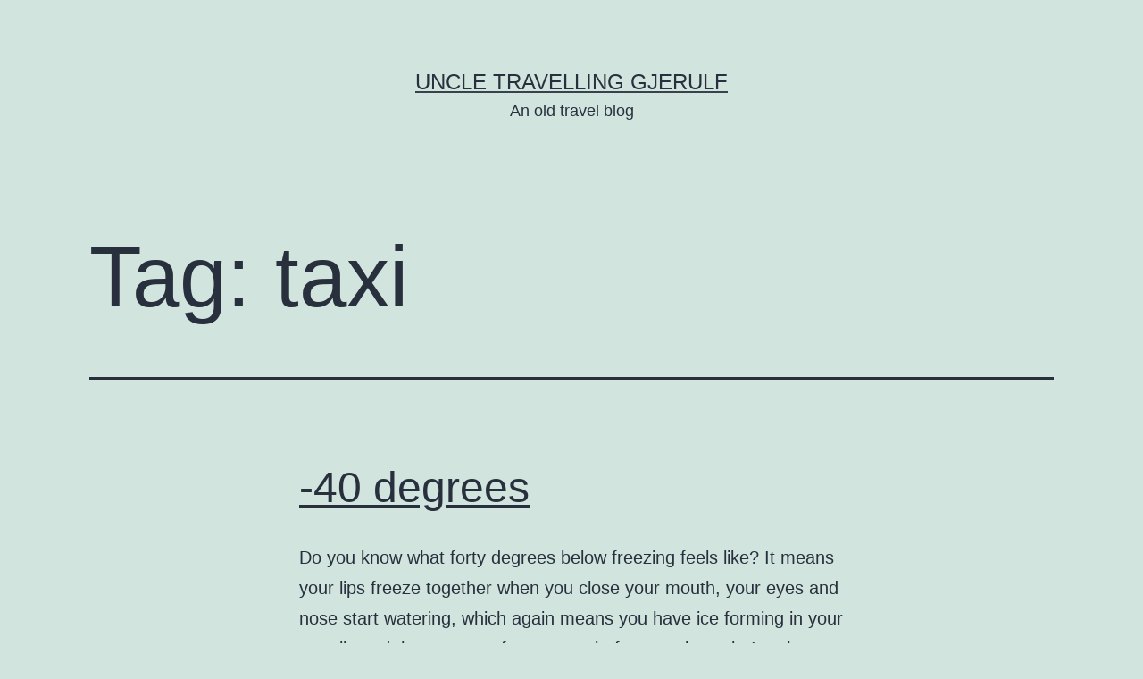

--- FILE ---
content_type: text/html; charset=UTF-8
request_url: https://gjerulf.com/tag/taxi/
body_size: 12967
content:
<!doctype html>
<html lang="en-US" >
<head>
	<meta charset="UTF-8" />
	<meta name="viewport" content="width=device-width, initial-scale=1" />
	<title>taxi &#8211; Uncle Travelling Gjerulf</title>
<meta name='robots' content='max-image-preview:large' />
<link rel="alternate" type="application/rss+xml" title="Uncle Travelling Gjerulf &raquo; Feed" href="https://gjerulf.com/feed/" />
<link rel="alternate" type="application/rss+xml" title="Uncle Travelling Gjerulf &raquo; Comments Feed" href="https://gjerulf.com/comments/feed/" />
<link rel="alternate" type="application/rss+xml" title="Uncle Travelling Gjerulf &raquo; taxi Tag Feed" href="https://gjerulf.com/tag/taxi/feed/" />
<script>
window._wpemojiSettings = {"baseUrl":"https:\/\/s.w.org\/images\/core\/emoji\/15.0.3\/72x72\/","ext":".png","svgUrl":"https:\/\/s.w.org\/images\/core\/emoji\/15.0.3\/svg\/","svgExt":".svg","source":{"concatemoji":"https:\/\/gjerulf.com\/wp-includes\/js\/wp-emoji-release.min.js?ver=6.6.4"}};
/*! This file is auto-generated */
!function(i,n){var o,s,e;function c(e){try{var t={supportTests:e,timestamp:(new Date).valueOf()};sessionStorage.setItem(o,JSON.stringify(t))}catch(e){}}function p(e,t,n){e.clearRect(0,0,e.canvas.width,e.canvas.height),e.fillText(t,0,0);var t=new Uint32Array(e.getImageData(0,0,e.canvas.width,e.canvas.height).data),r=(e.clearRect(0,0,e.canvas.width,e.canvas.height),e.fillText(n,0,0),new Uint32Array(e.getImageData(0,0,e.canvas.width,e.canvas.height).data));return t.every(function(e,t){return e===r[t]})}function u(e,t,n){switch(t){case"flag":return n(e,"\ud83c\udff3\ufe0f\u200d\u26a7\ufe0f","\ud83c\udff3\ufe0f\u200b\u26a7\ufe0f")?!1:!n(e,"\ud83c\uddfa\ud83c\uddf3","\ud83c\uddfa\u200b\ud83c\uddf3")&&!n(e,"\ud83c\udff4\udb40\udc67\udb40\udc62\udb40\udc65\udb40\udc6e\udb40\udc67\udb40\udc7f","\ud83c\udff4\u200b\udb40\udc67\u200b\udb40\udc62\u200b\udb40\udc65\u200b\udb40\udc6e\u200b\udb40\udc67\u200b\udb40\udc7f");case"emoji":return!n(e,"\ud83d\udc26\u200d\u2b1b","\ud83d\udc26\u200b\u2b1b")}return!1}function f(e,t,n){var r="undefined"!=typeof WorkerGlobalScope&&self instanceof WorkerGlobalScope?new OffscreenCanvas(300,150):i.createElement("canvas"),a=r.getContext("2d",{willReadFrequently:!0}),o=(a.textBaseline="top",a.font="600 32px Arial",{});return e.forEach(function(e){o[e]=t(a,e,n)}),o}function t(e){var t=i.createElement("script");t.src=e,t.defer=!0,i.head.appendChild(t)}"undefined"!=typeof Promise&&(o="wpEmojiSettingsSupports",s=["flag","emoji"],n.supports={everything:!0,everythingExceptFlag:!0},e=new Promise(function(e){i.addEventListener("DOMContentLoaded",e,{once:!0})}),new Promise(function(t){var n=function(){try{var e=JSON.parse(sessionStorage.getItem(o));if("object"==typeof e&&"number"==typeof e.timestamp&&(new Date).valueOf()<e.timestamp+604800&&"object"==typeof e.supportTests)return e.supportTests}catch(e){}return null}();if(!n){if("undefined"!=typeof Worker&&"undefined"!=typeof OffscreenCanvas&&"undefined"!=typeof URL&&URL.createObjectURL&&"undefined"!=typeof Blob)try{var e="postMessage("+f.toString()+"("+[JSON.stringify(s),u.toString(),p.toString()].join(",")+"));",r=new Blob([e],{type:"text/javascript"}),a=new Worker(URL.createObjectURL(r),{name:"wpTestEmojiSupports"});return void(a.onmessage=function(e){c(n=e.data),a.terminate(),t(n)})}catch(e){}c(n=f(s,u,p))}t(n)}).then(function(e){for(var t in e)n.supports[t]=e[t],n.supports.everything=n.supports.everything&&n.supports[t],"flag"!==t&&(n.supports.everythingExceptFlag=n.supports.everythingExceptFlag&&n.supports[t]);n.supports.everythingExceptFlag=n.supports.everythingExceptFlag&&!n.supports.flag,n.DOMReady=!1,n.readyCallback=function(){n.DOMReady=!0}}).then(function(){return e}).then(function(){var e;n.supports.everything||(n.readyCallback(),(e=n.source||{}).concatemoji?t(e.concatemoji):e.wpemoji&&e.twemoji&&(t(e.twemoji),t(e.wpemoji)))}))}((window,document),window._wpemojiSettings);
</script>
<style id='wp-emoji-styles-inline-css'>

	img.wp-smiley, img.emoji {
		display: inline !important;
		border: none !important;
		box-shadow: none !important;
		height: 1em !important;
		width: 1em !important;
		margin: 0 0.07em !important;
		vertical-align: -0.1em !important;
		background: none !important;
		padding: 0 !important;
	}
</style>
<link rel='stylesheet' id='wp-block-library-css' href='https://gjerulf.com/wp-includes/css/dist/block-library/style.min.css?ver=6.6.4' media='all' />
<style id='wp-block-library-theme-inline-css'>
.wp-block-audio :where(figcaption){color:#555;font-size:13px;text-align:center}.is-dark-theme .wp-block-audio :where(figcaption){color:#ffffffa6}.wp-block-audio{margin:0 0 1em}.wp-block-code{border:1px solid #ccc;border-radius:4px;font-family:Menlo,Consolas,monaco,monospace;padding:.8em 1em}.wp-block-embed :where(figcaption){color:#555;font-size:13px;text-align:center}.is-dark-theme .wp-block-embed :where(figcaption){color:#ffffffa6}.wp-block-embed{margin:0 0 1em}.blocks-gallery-caption{color:#555;font-size:13px;text-align:center}.is-dark-theme .blocks-gallery-caption{color:#ffffffa6}:root :where(.wp-block-image figcaption){color:#555;font-size:13px;text-align:center}.is-dark-theme :root :where(.wp-block-image figcaption){color:#ffffffa6}.wp-block-image{margin:0 0 1em}.wp-block-pullquote{border-bottom:4px solid;border-top:4px solid;color:currentColor;margin-bottom:1.75em}.wp-block-pullquote cite,.wp-block-pullquote footer,.wp-block-pullquote__citation{color:currentColor;font-size:.8125em;font-style:normal;text-transform:uppercase}.wp-block-quote{border-left:.25em solid;margin:0 0 1.75em;padding-left:1em}.wp-block-quote cite,.wp-block-quote footer{color:currentColor;font-size:.8125em;font-style:normal;position:relative}.wp-block-quote.has-text-align-right{border-left:none;border-right:.25em solid;padding-left:0;padding-right:1em}.wp-block-quote.has-text-align-center{border:none;padding-left:0}.wp-block-quote.is-large,.wp-block-quote.is-style-large,.wp-block-quote.is-style-plain{border:none}.wp-block-search .wp-block-search__label{font-weight:700}.wp-block-search__button{border:1px solid #ccc;padding:.375em .625em}:where(.wp-block-group.has-background){padding:1.25em 2.375em}.wp-block-separator.has-css-opacity{opacity:.4}.wp-block-separator{border:none;border-bottom:2px solid;margin-left:auto;margin-right:auto}.wp-block-separator.has-alpha-channel-opacity{opacity:1}.wp-block-separator:not(.is-style-wide):not(.is-style-dots){width:100px}.wp-block-separator.has-background:not(.is-style-dots){border-bottom:none;height:1px}.wp-block-separator.has-background:not(.is-style-wide):not(.is-style-dots){height:2px}.wp-block-table{margin:0 0 1em}.wp-block-table td,.wp-block-table th{word-break:normal}.wp-block-table :where(figcaption){color:#555;font-size:13px;text-align:center}.is-dark-theme .wp-block-table :where(figcaption){color:#ffffffa6}.wp-block-video :where(figcaption){color:#555;font-size:13px;text-align:center}.is-dark-theme .wp-block-video :where(figcaption){color:#ffffffa6}.wp-block-video{margin:0 0 1em}:root :where(.wp-block-template-part.has-background){margin-bottom:0;margin-top:0;padding:1.25em 2.375em}
</style>
<style id='classic-theme-styles-inline-css'>
/*! This file is auto-generated */
.wp-block-button__link{color:#fff;background-color:#32373c;border-radius:9999px;box-shadow:none;text-decoration:none;padding:calc(.667em + 2px) calc(1.333em + 2px);font-size:1.125em}.wp-block-file__button{background:#32373c;color:#fff;text-decoration:none}
</style>
<style id='global-styles-inline-css'>
:root{--wp--preset--aspect-ratio--square: 1;--wp--preset--aspect-ratio--4-3: 4/3;--wp--preset--aspect-ratio--3-4: 3/4;--wp--preset--aspect-ratio--3-2: 3/2;--wp--preset--aspect-ratio--2-3: 2/3;--wp--preset--aspect-ratio--16-9: 16/9;--wp--preset--aspect-ratio--9-16: 9/16;--wp--preset--color--black: #000000;--wp--preset--color--cyan-bluish-gray: #abb8c3;--wp--preset--color--white: #FFFFFF;--wp--preset--color--pale-pink: #f78da7;--wp--preset--color--vivid-red: #cf2e2e;--wp--preset--color--luminous-vivid-orange: #ff6900;--wp--preset--color--luminous-vivid-amber: #fcb900;--wp--preset--color--light-green-cyan: #7bdcb5;--wp--preset--color--vivid-green-cyan: #00d084;--wp--preset--color--pale-cyan-blue: #8ed1fc;--wp--preset--color--vivid-cyan-blue: #0693e3;--wp--preset--color--vivid-purple: #9b51e0;--wp--preset--color--dark-gray: #28303D;--wp--preset--color--gray: #39414D;--wp--preset--color--green: #D1E4DD;--wp--preset--color--blue: #D1DFE4;--wp--preset--color--purple: #D1D1E4;--wp--preset--color--red: #E4D1D1;--wp--preset--color--orange: #E4DAD1;--wp--preset--color--yellow: #EEEADD;--wp--preset--gradient--vivid-cyan-blue-to-vivid-purple: linear-gradient(135deg,rgba(6,147,227,1) 0%,rgb(155,81,224) 100%);--wp--preset--gradient--light-green-cyan-to-vivid-green-cyan: linear-gradient(135deg,rgb(122,220,180) 0%,rgb(0,208,130) 100%);--wp--preset--gradient--luminous-vivid-amber-to-luminous-vivid-orange: linear-gradient(135deg,rgba(252,185,0,1) 0%,rgba(255,105,0,1) 100%);--wp--preset--gradient--luminous-vivid-orange-to-vivid-red: linear-gradient(135deg,rgba(255,105,0,1) 0%,rgb(207,46,46) 100%);--wp--preset--gradient--very-light-gray-to-cyan-bluish-gray: linear-gradient(135deg,rgb(238,238,238) 0%,rgb(169,184,195) 100%);--wp--preset--gradient--cool-to-warm-spectrum: linear-gradient(135deg,rgb(74,234,220) 0%,rgb(151,120,209) 20%,rgb(207,42,186) 40%,rgb(238,44,130) 60%,rgb(251,105,98) 80%,rgb(254,248,76) 100%);--wp--preset--gradient--blush-light-purple: linear-gradient(135deg,rgb(255,206,236) 0%,rgb(152,150,240) 100%);--wp--preset--gradient--blush-bordeaux: linear-gradient(135deg,rgb(254,205,165) 0%,rgb(254,45,45) 50%,rgb(107,0,62) 100%);--wp--preset--gradient--luminous-dusk: linear-gradient(135deg,rgb(255,203,112) 0%,rgb(199,81,192) 50%,rgb(65,88,208) 100%);--wp--preset--gradient--pale-ocean: linear-gradient(135deg,rgb(255,245,203) 0%,rgb(182,227,212) 50%,rgb(51,167,181) 100%);--wp--preset--gradient--electric-grass: linear-gradient(135deg,rgb(202,248,128) 0%,rgb(113,206,126) 100%);--wp--preset--gradient--midnight: linear-gradient(135deg,rgb(2,3,129) 0%,rgb(40,116,252) 100%);--wp--preset--gradient--purple-to-yellow: linear-gradient(160deg, #D1D1E4 0%, #EEEADD 100%);--wp--preset--gradient--yellow-to-purple: linear-gradient(160deg, #EEEADD 0%, #D1D1E4 100%);--wp--preset--gradient--green-to-yellow: linear-gradient(160deg, #D1E4DD 0%, #EEEADD 100%);--wp--preset--gradient--yellow-to-green: linear-gradient(160deg, #EEEADD 0%, #D1E4DD 100%);--wp--preset--gradient--red-to-yellow: linear-gradient(160deg, #E4D1D1 0%, #EEEADD 100%);--wp--preset--gradient--yellow-to-red: linear-gradient(160deg, #EEEADD 0%, #E4D1D1 100%);--wp--preset--gradient--purple-to-red: linear-gradient(160deg, #D1D1E4 0%, #E4D1D1 100%);--wp--preset--gradient--red-to-purple: linear-gradient(160deg, #E4D1D1 0%, #D1D1E4 100%);--wp--preset--font-size--small: 18px;--wp--preset--font-size--medium: 20px;--wp--preset--font-size--large: 24px;--wp--preset--font-size--x-large: 42px;--wp--preset--font-size--extra-small: 16px;--wp--preset--font-size--normal: 20px;--wp--preset--font-size--extra-large: 40px;--wp--preset--font-size--huge: 96px;--wp--preset--font-size--gigantic: 144px;--wp--preset--spacing--20: 0.44rem;--wp--preset--spacing--30: 0.67rem;--wp--preset--spacing--40: 1rem;--wp--preset--spacing--50: 1.5rem;--wp--preset--spacing--60: 2.25rem;--wp--preset--spacing--70: 3.38rem;--wp--preset--spacing--80: 5.06rem;--wp--preset--shadow--natural: 6px 6px 9px rgba(0, 0, 0, 0.2);--wp--preset--shadow--deep: 12px 12px 50px rgba(0, 0, 0, 0.4);--wp--preset--shadow--sharp: 6px 6px 0px rgba(0, 0, 0, 0.2);--wp--preset--shadow--outlined: 6px 6px 0px -3px rgba(255, 255, 255, 1), 6px 6px rgba(0, 0, 0, 1);--wp--preset--shadow--crisp: 6px 6px 0px rgba(0, 0, 0, 1);}:where(.is-layout-flex){gap: 0.5em;}:where(.is-layout-grid){gap: 0.5em;}body .is-layout-flex{display: flex;}.is-layout-flex{flex-wrap: wrap;align-items: center;}.is-layout-flex > :is(*, div){margin: 0;}body .is-layout-grid{display: grid;}.is-layout-grid > :is(*, div){margin: 0;}:where(.wp-block-columns.is-layout-flex){gap: 2em;}:where(.wp-block-columns.is-layout-grid){gap: 2em;}:where(.wp-block-post-template.is-layout-flex){gap: 1.25em;}:where(.wp-block-post-template.is-layout-grid){gap: 1.25em;}.has-black-color{color: var(--wp--preset--color--black) !important;}.has-cyan-bluish-gray-color{color: var(--wp--preset--color--cyan-bluish-gray) !important;}.has-white-color{color: var(--wp--preset--color--white) !important;}.has-pale-pink-color{color: var(--wp--preset--color--pale-pink) !important;}.has-vivid-red-color{color: var(--wp--preset--color--vivid-red) !important;}.has-luminous-vivid-orange-color{color: var(--wp--preset--color--luminous-vivid-orange) !important;}.has-luminous-vivid-amber-color{color: var(--wp--preset--color--luminous-vivid-amber) !important;}.has-light-green-cyan-color{color: var(--wp--preset--color--light-green-cyan) !important;}.has-vivid-green-cyan-color{color: var(--wp--preset--color--vivid-green-cyan) !important;}.has-pale-cyan-blue-color{color: var(--wp--preset--color--pale-cyan-blue) !important;}.has-vivid-cyan-blue-color{color: var(--wp--preset--color--vivid-cyan-blue) !important;}.has-vivid-purple-color{color: var(--wp--preset--color--vivid-purple) !important;}.has-black-background-color{background-color: var(--wp--preset--color--black) !important;}.has-cyan-bluish-gray-background-color{background-color: var(--wp--preset--color--cyan-bluish-gray) !important;}.has-white-background-color{background-color: var(--wp--preset--color--white) !important;}.has-pale-pink-background-color{background-color: var(--wp--preset--color--pale-pink) !important;}.has-vivid-red-background-color{background-color: var(--wp--preset--color--vivid-red) !important;}.has-luminous-vivid-orange-background-color{background-color: var(--wp--preset--color--luminous-vivid-orange) !important;}.has-luminous-vivid-amber-background-color{background-color: var(--wp--preset--color--luminous-vivid-amber) !important;}.has-light-green-cyan-background-color{background-color: var(--wp--preset--color--light-green-cyan) !important;}.has-vivid-green-cyan-background-color{background-color: var(--wp--preset--color--vivid-green-cyan) !important;}.has-pale-cyan-blue-background-color{background-color: var(--wp--preset--color--pale-cyan-blue) !important;}.has-vivid-cyan-blue-background-color{background-color: var(--wp--preset--color--vivid-cyan-blue) !important;}.has-vivid-purple-background-color{background-color: var(--wp--preset--color--vivid-purple) !important;}.has-black-border-color{border-color: var(--wp--preset--color--black) !important;}.has-cyan-bluish-gray-border-color{border-color: var(--wp--preset--color--cyan-bluish-gray) !important;}.has-white-border-color{border-color: var(--wp--preset--color--white) !important;}.has-pale-pink-border-color{border-color: var(--wp--preset--color--pale-pink) !important;}.has-vivid-red-border-color{border-color: var(--wp--preset--color--vivid-red) !important;}.has-luminous-vivid-orange-border-color{border-color: var(--wp--preset--color--luminous-vivid-orange) !important;}.has-luminous-vivid-amber-border-color{border-color: var(--wp--preset--color--luminous-vivid-amber) !important;}.has-light-green-cyan-border-color{border-color: var(--wp--preset--color--light-green-cyan) !important;}.has-vivid-green-cyan-border-color{border-color: var(--wp--preset--color--vivid-green-cyan) !important;}.has-pale-cyan-blue-border-color{border-color: var(--wp--preset--color--pale-cyan-blue) !important;}.has-vivid-cyan-blue-border-color{border-color: var(--wp--preset--color--vivid-cyan-blue) !important;}.has-vivid-purple-border-color{border-color: var(--wp--preset--color--vivid-purple) !important;}.has-vivid-cyan-blue-to-vivid-purple-gradient-background{background: var(--wp--preset--gradient--vivid-cyan-blue-to-vivid-purple) !important;}.has-light-green-cyan-to-vivid-green-cyan-gradient-background{background: var(--wp--preset--gradient--light-green-cyan-to-vivid-green-cyan) !important;}.has-luminous-vivid-amber-to-luminous-vivid-orange-gradient-background{background: var(--wp--preset--gradient--luminous-vivid-amber-to-luminous-vivid-orange) !important;}.has-luminous-vivid-orange-to-vivid-red-gradient-background{background: var(--wp--preset--gradient--luminous-vivid-orange-to-vivid-red) !important;}.has-very-light-gray-to-cyan-bluish-gray-gradient-background{background: var(--wp--preset--gradient--very-light-gray-to-cyan-bluish-gray) !important;}.has-cool-to-warm-spectrum-gradient-background{background: var(--wp--preset--gradient--cool-to-warm-spectrum) !important;}.has-blush-light-purple-gradient-background{background: var(--wp--preset--gradient--blush-light-purple) !important;}.has-blush-bordeaux-gradient-background{background: var(--wp--preset--gradient--blush-bordeaux) !important;}.has-luminous-dusk-gradient-background{background: var(--wp--preset--gradient--luminous-dusk) !important;}.has-pale-ocean-gradient-background{background: var(--wp--preset--gradient--pale-ocean) !important;}.has-electric-grass-gradient-background{background: var(--wp--preset--gradient--electric-grass) !important;}.has-midnight-gradient-background{background: var(--wp--preset--gradient--midnight) !important;}.has-small-font-size{font-size: var(--wp--preset--font-size--small) !important;}.has-medium-font-size{font-size: var(--wp--preset--font-size--medium) !important;}.has-large-font-size{font-size: var(--wp--preset--font-size--large) !important;}.has-x-large-font-size{font-size: var(--wp--preset--font-size--x-large) !important;}
:where(.wp-block-post-template.is-layout-flex){gap: 1.25em;}:where(.wp-block-post-template.is-layout-grid){gap: 1.25em;}
:where(.wp-block-columns.is-layout-flex){gap: 2em;}:where(.wp-block-columns.is-layout-grid){gap: 2em;}
:root :where(.wp-block-pullquote){font-size: 1.5em;line-height: 1.6;}
</style>
<link rel='stylesheet' id='social_comments-css' href='https://gjerulf.com/wp-content/plugins/social/assets/comments.css?ver=3.1.1' media='screen' />
<link rel='stylesheet' id='twenty-twenty-one-style-css' href='https://gjerulf.com/wp-content/themes/twentytwentyone/style.css?ver=1.4' media='all' />
<link rel='stylesheet' id='twenty-twenty-one-print-style-css' href='https://gjerulf.com/wp-content/themes/twentytwentyone/assets/css/print.css?ver=1.4' media='print' />
<script src="https://gjerulf.com/wp-includes/js/jquery/jquery.min.js?ver=3.7.1" id="jquery-core-js"></script>
<script src="https://gjerulf.com/wp-includes/js/jquery/jquery-migrate.min.js?ver=3.4.1" id="jquery-migrate-js"></script>
<link rel="https://api.w.org/" href="https://gjerulf.com/wp-json/" /><link rel="alternate" title="JSON" type="application/json" href="https://gjerulf.com/wp-json/wp/v2/tags/114" /><link rel="EditURI" type="application/rsd+xml" title="RSD" href="https://gjerulf.com/xmlrpc.php?rsd" />
<meta name="generator" content="WordPress 6.6.4" />
</head>

<body class="archive tag tag-taxi tag-114 wp-embed-responsive is-light-theme no-js hfeed">
<div id="page" class="site">
	<a class="skip-link screen-reader-text" href="#content">Skip to content</a>

	
<header id="masthead" class="site-header has-title-and-tagline" role="banner">

	

<div class="site-branding">

	
						<p class="site-title"><a href="https://gjerulf.com/">Uncle Travelling Gjerulf</a></p>
			
			<p class="site-description">
			An old travel blog		</p>
	</div><!-- .site-branding -->
	

</header><!-- #masthead -->

	<div id="content" class="site-content">
		<div id="primary" class="content-area">
			<main id="main" class="site-main" role="main">


	<header class="page-header alignwide">
		<h1 class="page-title">Tag: <span>taxi</span></h1>			</header><!-- .page-header -->

					
<article id="post-186" class="post-186 post type-post status-publish format-standard hentry category-family category-photo-video category-religious category-travel tag-death-metal tag-freezing tag-ger tag-hitchhiking tag-horse tag-mongolia tag-neo-nazi tag-ride tag-satanist tag-steppe tag-taxi tag-ulan-baatar tag-vodka tag-yurt entry">

	
<header class="entry-header">
	<h2 class="entry-title default-max-width"><a href="https://gjerulf.com/12/05/40-degrees/">-40 degrees</a></h2></header><!-- .entry-header -->

	<div class="entry-content">
		<p>Do you know what forty degrees below freezing feels like? It means your lips freeze together when you close your mouth, your eyes and nose start watering, which again means you have ice forming in your nostrils and the corners of your eyes before you know it. In other words: you don&#8217;t go outside in&hellip; <a class="more-link" href="https://gjerulf.com/12/05/40-degrees/">Continue reading <span class="screen-reader-text">-40 degrees</span></a></p>
	</div><!-- .entry-content -->

	<footer class="entry-footer default-max-width">
		<span class="posted-on">Published <time class="entry-date published updated" datetime="2008-12-05T10:55:05+01:00">5. December 2008</time></span><div class="post-taxonomies"><span class="cat-links">Categorized as <a href="https://gjerulf.com/category/family/" rel="category tag">Family</a>, <a href="https://gjerulf.com/category/photo-video/" rel="category tag">Photo &amp; Video</a>, <a href="https://gjerulf.com/category/religious/" rel="category tag">Religious</a>, <a href="https://gjerulf.com/category/travel/" rel="category tag">Travel</a> </span><span class="tags-links">Tagged <a href="https://gjerulf.com/tag/death-metal/" rel="tag">death metal</a>, <a href="https://gjerulf.com/tag/freezing/" rel="tag">freezing</a>, <a href="https://gjerulf.com/tag/ger/" rel="tag">ger</a>, <a href="https://gjerulf.com/tag/hitchhiking/" rel="tag">hitchhiking</a>, <a href="https://gjerulf.com/tag/horse/" rel="tag">horse</a>, <a href="https://gjerulf.com/tag/mongolia/" rel="tag">Mongolia</a>, <a href="https://gjerulf.com/tag/neo-nazi/" rel="tag">neo-nazi</a>, <a href="https://gjerulf.com/tag/ride/" rel="tag">ride</a>, <a href="https://gjerulf.com/tag/satanist/" rel="tag">satanist</a>, <a href="https://gjerulf.com/tag/steppe/" rel="tag">steppe</a>, <a href="https://gjerulf.com/tag/taxi/" rel="tag">taxi</a>, <a href="https://gjerulf.com/tag/ulan-baatar/" rel="tag">Ulan Baatar</a>, <a href="https://gjerulf.com/tag/vodka/" rel="tag">vodka</a>, <a href="https://gjerulf.com/tag/yurt/" rel="tag">yurt</a></span></div>	</footer><!-- .entry-footer -->
</article><!-- #post-${ID} -->
	
	

			</main><!-- #main -->
		</div><!-- #primary -->
	</div><!-- #content -->

	
	<aside class="widget-area">
		<section id="nav_menu-5" class="widget widget_nav_menu"><h2 class="widget-title">2014 Wedding</h2><nav class="menu-wedding-container" aria-label="2014 Wedding"><ul id="menu-wedding" class="menu"><li id="menu-item-734" class="menu-item menu-item-type-post_type menu-item-object-page menu-item-has-children menu-item-734"><a href="https://gjerulf.com/introduction/kendra/">Wedding in Arendal, Norway</a><button class="sub-menu-toggle" aria-expanded="false" onClick="twentytwentyoneExpandSubMenu(this)"><span class="icon-plus"><svg class="svg-icon" width="18" height="18" aria-hidden="true" role="img" focusable="false" viewBox="0 0 24 24" fill="none" xmlns="http://www.w3.org/2000/svg"><path fill-rule="evenodd" clip-rule="evenodd" d="M18 11.2h-5.2V6h-1.6v5.2H6v1.6h5.2V18h1.6v-5.2H18z" fill="currentColor"/></svg></span><span class="icon-minus"><svg class="svg-icon" width="18" height="18" aria-hidden="true" role="img" focusable="false" viewBox="0 0 24 24" fill="none" xmlns="http://www.w3.org/2000/svg"><path fill-rule="evenodd" clip-rule="evenodd" d="M6 11h12v2H6z" fill="currentColor"/></svg></span><span class="screen-reader-text">Open menu</span></button>
<ul class="sub-menu">
	<li id="menu-item-823" class="menu-item menu-item-type-post_type menu-item-object-page menu-item-has-children menu-item-823"><a href="https://gjerulf.com/practical-information/">Practical information</a>
	<ul class="sub-menu">
		<li id="menu-item-838" class="menu-item menu-item-type-post_type menu-item-object-page menu-item-838"><a href="https://gjerulf.com/dress-code-times-places-other-details/">Dress code, times, places &#038; other details</a></li>
		<li id="menu-item-735" class="menu-item menu-item-type-post_type menu-item-object-page menu-item-735"><a href="https://gjerulf.com/accomodation/">Accomodation</a></li>
		<li id="menu-item-736" class="menu-item menu-item-type-post_type menu-item-object-page menu-item-736"><a href="https://gjerulf.com/getting-there-and-away/">Getting there and away</a></li>
		<li id="menu-item-831" class="menu-item menu-item-type-post_type menu-item-object-page menu-item-831"><a href="https://gjerulf.com/weather/">Weather</a></li>
		<li id="menu-item-977" class="menu-item menu-item-type-post_type menu-item-object-page menu-item-977"><a href="https://gjerulf.com/wedding-gifts-donations-and-registries/">Wedding Gifts, Donations, and Registries</a></li>
	</ul>
</li>
</ul>
</li>
</ul></nav></section><section id="nav_menu-4" class="widget widget_nav_menu"><h2 class="widget-title">Travel log</h2><nav class="menu-travel-log-menu-container" aria-label="Travel log"><ul id="menu-travel-log-menu" class="menu"><li id="menu-item-782" class="menu-item menu-item-type-post_type menu-item-object-page current_page_parent menu-item-782"><a href="https://gjerulf.com/travel-log/">Travel log</a></li>
<li id="menu-item-780" class="menu-item menu-item-type-post_type menu-item-object-page menu-item-home menu-item-780"><a href="https://gjerulf.com/">Introduction</a></li>
<li id="menu-item-781" class="menu-item menu-item-type-post_type menu-item-object-page menu-item-781"><a href="https://gjerulf.com/qa/">Q&#038;A</a></li>
<li id="menu-item-783" class="menu-item menu-item-type-post_type menu-item-object-page menu-item-has-children menu-item-783"><a href="https://gjerulf.com/gallery/">Gallery</a><button class="sub-menu-toggle" aria-expanded="false" onClick="twentytwentyoneExpandSubMenu(this)"><span class="icon-plus"><svg class="svg-icon" width="18" height="18" aria-hidden="true" role="img" focusable="false" viewBox="0 0 24 24" fill="none" xmlns="http://www.w3.org/2000/svg"><path fill-rule="evenodd" clip-rule="evenodd" d="M18 11.2h-5.2V6h-1.6v5.2H6v1.6h5.2V18h1.6v-5.2H18z" fill="currentColor"/></svg></span><span class="icon-minus"><svg class="svg-icon" width="18" height="18" aria-hidden="true" role="img" focusable="false" viewBox="0 0 24 24" fill="none" xmlns="http://www.w3.org/2000/svg"><path fill-rule="evenodd" clip-rule="evenodd" d="M6 11h12v2H6z" fill="currentColor"/></svg></span><span class="screen-reader-text">Open menu</span></button>
<ul class="sub-menu">
	<li id="menu-item-784" class="menu-item menu-item-type-post_type menu-item-object-page menu-item-784"><a href="https://gjerulf.com/gallery/norway-and-st-petersburg/">Norway and St Petersburg</a></li>
	<li id="menu-item-785" class="menu-item menu-item-type-post_type menu-item-object-page menu-item-785"><a href="https://gjerulf.com/gallery/novgorod-and-moscow/">Novgorod and Moscow</a></li>
	<li id="menu-item-786" class="menu-item menu-item-type-post_type menu-item-object-page menu-item-786"><a href="https://gjerulf.com/gallery/kazan-and-ekaterinburg/">Kazan and Ekaterinburg</a></li>
	<li id="menu-item-787" class="menu-item menu-item-type-post_type menu-item-object-page menu-item-787"><a href="https://gjerulf.com/gallery/irkutsk-and-lake-baikal/">Irkutsk and Lake Baikal</a></li>
	<li id="menu-item-788" class="menu-item menu-item-type-post_type menu-item-object-page menu-item-788"><a href="https://gjerulf.com/gallery/mongolia/">Mongolia</a></li>
	<li id="menu-item-789" class="menu-item menu-item-type-post_type menu-item-object-page menu-item-789"><a href="https://gjerulf.com/gallery/beijing-and-around/">Beijing and around</a></li>
	<li id="menu-item-790" class="menu-item menu-item-type-post_type menu-item-object-page menu-item-790"><a href="https://gjerulf.com/gallery/xian-and-around/">Xian and around</a></li>
	<li id="menu-item-791" class="menu-item menu-item-type-post_type menu-item-object-page menu-item-791"><a href="https://gjerulf.com/gallery/lhasa/">Lhasa</a></li>
	<li id="menu-item-792" class="menu-item menu-item-type-post_type menu-item-object-page menu-item-792"><a href="https://gjerulf.com/gallery/tibet-outside-of-lhasa/">Tibet, outside of Lhasa</a></li>
	<li id="menu-item-793" class="menu-item menu-item-type-post_type menu-item-object-page menu-item-793"><a href="https://gjerulf.com/gallery/kathmandu/">Kathmandu</a></li>
	<li id="menu-item-794" class="menu-item menu-item-type-post_type menu-item-object-page menu-item-794"><a href="https://gjerulf.com/gallery/pokhara/">Pokhara</a></li>
	<li id="menu-item-795" class="menu-item menu-item-type-post_type menu-item-object-page menu-item-795"><a href="https://gjerulf.com/gallery/back-to-kathmandu/">Back to Kathmandu</a></li>
	<li id="menu-item-796" class="menu-item menu-item-type-post_type menu-item-object-page menu-item-796"><a href="https://gjerulf.com/gallery/chitwan-national-park/">Chitwan National Park</a></li>
	<li id="menu-item-797" class="menu-item menu-item-type-post_type menu-item-object-page menu-item-797"><a href="https://gjerulf.com/gallery/saigon-and-cu-chi/">Saigon and Cu Chi</a></li>
	<li id="menu-item-798" class="menu-item menu-item-type-post_type menu-item-object-page menu-item-798"><a href="https://gjerulf.com/gallery/mui-ne-and-ca-na/">Mui Ne and Ca Na</a></li>
	<li id="menu-item-799" class="menu-item menu-item-type-post_type menu-item-object-page menu-item-799"><a href="https://gjerulf.com/gallery/nha-trang/">Nha Trang</a></li>
	<li id="menu-item-800" class="menu-item menu-item-type-post_type menu-item-object-page menu-item-800"><a href="https://gjerulf.com/gallery/hoi-an/">Hoi An</a></li>
	<li id="menu-item-801" class="menu-item menu-item-type-post_type menu-item-object-page menu-item-801"><a href="https://gjerulf.com/gallery/hanoi/">Hanoi</a></li>
	<li id="menu-item-802" class="menu-item menu-item-type-post_type menu-item-object-page menu-item-802"><a href="https://gjerulf.com/gallery/ha-long-bay/">Ha Long Bay</a></li>
	<li id="menu-item-803" class="menu-item menu-item-type-post_type menu-item-object-page menu-item-803"><a href="https://gjerulf.com/gallery/back-to-hanoi/">Back to Hanoi</a></li>
	<li id="menu-item-804" class="menu-item menu-item-type-post_type menu-item-object-page menu-item-804"><a href="https://gjerulf.com/gallery/ninh-binh/">Ninh Binh</a></li>
	<li id="menu-item-805" class="menu-item menu-item-type-post_type menu-item-object-page menu-item-805"><a href="https://gjerulf.com/gallery/back-to-hoi-an/">Back to Hoi An</a></li>
	<li id="menu-item-806" class="menu-item menu-item-type-post_type menu-item-object-page menu-item-806"><a href="https://gjerulf.com/gallery/back-to-saigon/">Back to Saigon</a></li>
	<li id="menu-item-807" class="menu-item menu-item-type-post_type menu-item-object-page menu-item-807"><a href="https://gjerulf.com/gallery/siem-reap/">Siem Reap</a></li>
	<li id="menu-item-808" class="menu-item menu-item-type-post_type menu-item-object-page menu-item-808"><a href="https://gjerulf.com/gallery/angkor/">Angkor</a></li>
	<li id="menu-item-809" class="menu-item menu-item-type-post_type menu-item-object-page menu-item-809"><a href="https://gjerulf.com/gallery/pattaya/">Pattaya</a></li>
	<li id="menu-item-810" class="menu-item menu-item-type-post_type menu-item-object-page menu-item-810"><a href="https://gjerulf.com/gallery/bangkok/">Bangkok</a></li>
	<li id="menu-item-811" class="menu-item menu-item-type-post_type menu-item-object-page menu-item-811"><a href="https://gjerulf.com/gallery/vang-vieng/">Vang Vieng</a></li>
	<li id="menu-item-812" class="menu-item menu-item-type-post_type menu-item-object-page menu-item-812"><a href="https://gjerulf.com/gallery/vientiane/">Vientiane</a></li>
	<li id="menu-item-813" class="menu-item menu-item-type-post_type menu-item-object-page menu-item-813"><a href="https://gjerulf.com/gallery/phu-khao-kuai-national-park/">Phu Khao Kuai National Park</a></li>
	<li id="menu-item-814" class="menu-item menu-item-type-post_type menu-item-object-page menu-item-814"><a href="https://gjerulf.com/gallery/don-det-and-don-khon/">Don Det and Don Khon</a></li>
	<li id="menu-item-815" class="menu-item menu-item-type-post_type menu-item-object-page menu-item-815"><a href="https://gjerulf.com/gallery/koh-pha-ngan/">Koh Pha-Ngan</a></li>
	<li id="menu-item-816" class="menu-item menu-item-type-post_type menu-item-object-page menu-item-816"><a href="https://gjerulf.com/gallery/koh-tao/">Koh Tao</a></li>
	<li id="menu-item-817" class="menu-item menu-item-type-post_type menu-item-object-page menu-item-817"><a href="https://gjerulf.com/gallery/koh-phi-phi/">Koh Phi Phi</a></li>
	<li id="menu-item-819" class="menu-item menu-item-type-post_type menu-item-object-page menu-item-819"><a href="https://gjerulf.com/gallery/underwater-in-koh-phi-phi/">Underwater in Koh Phi Phi</a></li>
	<li id="menu-item-818" class="menu-item menu-item-type-post_type menu-item-object-page menu-item-818"><a href="https://gjerulf.com/gallery/pulau-perhentian/">Pulau Perhentian</a></li>
	<li id="menu-item-820" class="menu-item menu-item-type-post_type menu-item-object-page menu-item-820"><a href="https://gjerulf.com/gallery/bali/">Bali</a></li>
	<li id="menu-item-821" class="menu-item menu-item-type-post_type menu-item-object-page menu-item-821"><a href="https://gjerulf.com/gallery/perhentian-2010/">Perhentian 2010</a></li>
</ul>
</li>
</ul></nav></section><section id="archives-2" class="widget widget_archive"><h2 class="widget-title">Archives</h2><nav aria-label="Archives">
			<ul>
					<li><a href='https://gjerulf.com/2010/10/'>October 2010</a></li>
	<li><a href='https://gjerulf.com/2010/08/'>August 2010</a></li>
	<li><a href='https://gjerulf.com/2010/07/'>July 2010</a></li>
	<li><a href='https://gjerulf.com/2010/06/'>June 2010</a></li>
	<li><a href='https://gjerulf.com/2010/05/'>May 2010</a></li>
	<li><a href='https://gjerulf.com/2010/04/'>April 2010</a></li>
	<li><a href='https://gjerulf.com/2010/03/'>March 2010</a></li>
	<li><a href='https://gjerulf.com/2010/02/'>February 2010</a></li>
	<li><a href='https://gjerulf.com/2009/10/'>October 2009</a></li>
	<li><a href='https://gjerulf.com/2009/09/'>September 2009</a></li>
	<li><a href='https://gjerulf.com/2009/08/'>August 2009</a></li>
	<li><a href='https://gjerulf.com/2009/07/'>July 2009</a></li>
	<li><a href='https://gjerulf.com/2009/06/'>June 2009</a></li>
	<li><a href='https://gjerulf.com/2009/05/'>May 2009</a></li>
	<li><a href='https://gjerulf.com/2009/04/'>April 2009</a></li>
	<li><a href='https://gjerulf.com/2009/03/'>March 2009</a></li>
	<li><a href='https://gjerulf.com/2009/02/'>February 2009</a></li>
	<li><a href='https://gjerulf.com/2009/01/'>January 2009</a></li>
	<li><a href='https://gjerulf.com/2008/12/'>December 2008</a></li>
	<li><a href='https://gjerulf.com/2008/11/'>November 2008</a></li>
	<li><a href='https://gjerulf.com/2008/10/'>October 2008</a></li>
			</ul>

			</nav></section><section id="text-231268921" class="widget widget_text"><h2 class="widget-title">Bio:</h2>			<div class="textwidget"><html>
<body>

<p>
<img src="http://gjerulf.com/wp-content/gallery/admin/27112007449.jpg"
width="160" height="120">
</p>

<p>
Name: Gjerulf Noddeland
</br>
Year of birth: 1980
</br>
Education: Cand.Theol
</br>
Country of origin: Norway
</br>
Occupation: Vagabond
</p>

</body>
</html>


</div>
		</section><section id="text-350385881" class="widget widget_text">			<div class="textwidget"><script src="http://digg.com/tools/diggthis.js" type="text/javascript"></script> 
<a href="http://www.stumbleupon.com/submit?url=http://gjerulf.com/travel-log%26title%3DThe%2BArticle%2BTitle"> <img border=0 src="http://cdn.stumble-upon.com/images/160x30_su_blue.gif" alt=""> Stumble It!</a>
<!--NetworkedBlogs Start--><style type="text/css"><!--.networkedblogs_widget a {text-decoration:none;color:#3B5998;font-weight:normal;}.networkedblogs_widget .networkedblogs_footer a {text-decoration:none;color:#FFFFFF;font-weight:normal;}--></style><div id='networkedblogs_container' style='height:180px;padding-top:20px;'><div id='networkedblogs_above'></div><div id='networkedblogs_widget' style="width:120px;margin:0px auto;padding:0px 0px 3px 0px;font-family:'lucida grande',tahoma,Verdana,Arial,Sans-Serif;font-size:11px;font-weight:normal;text-decoration:none;background:#3B5998 none repeat scroll 0% 0%;border:none;line-height:13px;"><div id='networkedblogs_header' style="padding:1px 1px 2px 3px;text-align:left;"><a href='http://www.facebook.com/apps/application.php?id=9953271133' style="text-decoration:none;color:#FFFFFF;font-weight:normal;font-size:11px;background-repeat:no-repeat;">NetworkedBlogs</a></div><div id='networkedblogs_body' style="background-color:#FFFFFF;color:#444444;padding:4px;border-left:1px solid #D8DFEA;border-right:1px solid #D8DFEA;text-align:left;"><table cellpadding="0" cellspacing="0"><tr><td><span style="color:#777777;">Blog:</span></td></tr><tr><td><a target="_blank" href="http://networkedblogs.com/blog/uncle_travelling_gjerulf/" style="text-decoration:none;color:#3B5998;" rel="noopener">Uncle travelling Gjerulf</a></td></tr><tr><td><div style="padding:0px;padding-top:5px;color:#777777;">Topics:</div></td></tr><tr><td><a target='_blank' href='http://networkedblogs.com/topic/Travelling' style='text-decoration:none;color:#3B5998;' rel="noopener">Travelling</a>, <a target='_blank' href='http://networkedblogs.com/topic/Volunteer' style='text-decoration:none;color:#3B5998;' rel="noopener">Volunteer</a>, <a target='_blank' href='http://networkedblogs.com/topic/CouchSurfing' style='text-decoration:none;color:#3B5998;' rel="noopener">CouchSurfing</a></td></tr><tr><td><div id='networkedblogs_badges'>&nbsp;</div></td></tr><tr><td><div style='padding:0px;text-align:center;'><a target="_blank" href="http://networkedblogs.com/blog/uncle_travelling_gjerulf/?ahash=cc2bf2640eafef9179186b5b5201a285" style="text-decoration:none;color:#666666;font-weight:normal;font-size:10px;" rel="noopener">Follow my blog</a></div></td></tr></table></div></div><div id='networkedblogs_below' class='networkedblogs_below'></div></div><script type="text/javascript"><!--
if(typeof(networkedblogs)=="undefined"){networkedblogs = {};networkedblogs.blogId=111285;networkedblogs.shortName="uncle_travelling_gjerulf";}
--></script><script type="text/javascript" src="http://widget.networkedblogs.com/getwidget?bid=111285"></script><!--NetworkedBlogs End--></div>
		</section><section id="categories-231262551" class="widget widget_categories"><h2 class="widget-title">Categories</h2><nav aria-label="Categories">
			<ul>
					<li class="cat-item cat-item-628"><a href="https://gjerulf.com/category/climbing/">climbing</a>
</li>
	<li class="cat-item cat-item-41"><a href="https://gjerulf.com/category/couchsurfing/">Couchsurfing</a>
</li>
	<li class="cat-item cat-item-9"><a href="https://gjerulf.com/category/diving/">Diving</a>
</li>
	<li class="cat-item cat-item-19"><a href="https://gjerulf.com/category/family/">Family</a>
</li>
	<li class="cat-item cat-item-301"><a href="https://gjerulf.com/category/health/">health</a>
</li>
	<li class="cat-item cat-item-127"><a href="https://gjerulf.com/category/international-misunderstanding/">International Misunderstanding</a>
</li>
	<li class="cat-item cat-item-36"><a href="https://gjerulf.com/category/memories/">Memories</a>
</li>
	<li class="cat-item cat-item-244"><a href="https://gjerulf.com/category/nature/">Nature</a>
</li>
	<li class="cat-item cat-item-20"><a href="https://gjerulf.com/category/photo-video/">Photo &amp; Video</a>
</li>
	<li class="cat-item cat-item-4"><a href="https://gjerulf.com/category/travel/preparations/">preparations</a>
</li>
	<li class="cat-item cat-item-42"><a href="https://gjerulf.com/category/religious/">Religious</a>
</li>
	<li class="cat-item cat-item-610"><a href="https://gjerulf.com/category/snorkeling/">snorkeling</a>
</li>
	<li class="cat-item cat-item-3"><a href="https://gjerulf.com/category/travel/">Travel</a>
</li>
	<li class="cat-item cat-item-1"><a href="https://gjerulf.com/category/uncategorized/">Uncategorized</a>
</li>
	<li class="cat-item cat-item-221"><a href="https://gjerulf.com/category/work/">Work</a>
</li>
			</ul>

			</nav></section><section id="tag_cloud-2" class="widget widget_tag_cloud"><h2 class="widget-title">Tags</h2><nav aria-label="Tags"><div class="tagcloud"><a href="https://gjerulf.com/tag/annikken/" class="tag-cloud-link tag-link-288 tag-link-position-1" style="font-size: 15.086419753086pt;" aria-label="Annikken (12 items)">Annikken</a>
<a href="https://gjerulf.com/tag/bali/" class="tag-cloud-link tag-link-821 tag-link-position-2" style="font-size: 12.320987654321pt;" aria-label="Bali (8 items)">Bali</a>
<a href="https://gjerulf.com/tag/bangkok/" class="tag-cloud-link tag-link-335 tag-link-position-3" style="font-size: 9.3827160493827pt;" aria-label="Bangkok (5 items)">Bangkok</a>
<a href="https://gjerulf.com/tag/beach/" class="tag-cloud-link tag-link-351 tag-link-position-4" style="font-size: 13.185185185185pt;" aria-label="beach (9 items)">beach</a>
<a href="https://gjerulf.com/tag/boat/" class="tag-cloud-link tag-link-415 tag-link-position-5" style="font-size: 10.592592592593pt;" aria-label="boat (6 items)">boat</a>
<a href="https://gjerulf.com/tag/cambodia/" class="tag-cloud-link tag-link-291 tag-link-position-6" style="font-size: 10.592592592593pt;" aria-label="Cambodia (6 items)">Cambodia</a>
<a href="https://gjerulf.com/tag/chitwan/" class="tag-cloud-link tag-link-220 tag-link-position-7" style="font-size: 10.592592592593pt;" aria-label="Chitwan (6 items)">Chitwan</a>
<a href="https://gjerulf.com/tag/church/" class="tag-cloud-link tag-link-123 tag-link-position-8" style="font-size: 11.456790123457pt;" aria-label="church (7 items)">church</a>
<a href="https://gjerulf.com/tag/couchsurfing/" class="tag-cloud-link tag-link-965 tag-link-position-9" style="font-size: 17.16049382716pt;" aria-label="Couchsurfing (16 items)">Couchsurfing</a>
<a href="https://gjerulf.com/tag/divemaster/" class="tag-cloud-link tag-link-377 tag-link-position-10" style="font-size: 14.567901234568pt;" aria-label="Divemaster (11 items)">Divemaster</a>
<a href="https://gjerulf.com/tag/diving/" class="tag-cloud-link tag-link-962 tag-link-position-11" style="font-size: 22pt;" aria-label="Diving (31 items)">Diving</a>
<a href="https://gjerulf.com/tag/family/" class="tag-cloud-link tag-link-963 tag-link-position-12" style="font-size: 13.185185185185pt;" aria-label="Family (9 items)">Family</a>
<a href="https://gjerulf.com/tag/friends/" class="tag-cloud-link tag-link-265 tag-link-position-13" style="font-size: 10.592592592593pt;" aria-label="friends (6 items)">friends</a>
<a href="https://gjerulf.com/tag/indonesia/" class="tag-cloud-link tag-link-822 tag-link-position-14" style="font-size: 12.320987654321pt;" aria-label="Indonesia (8 items)">Indonesia</a>
<a href="https://gjerulf.com/tag/instructor/" class="tag-cloud-link tag-link-853 tag-link-position-15" style="font-size: 8pt;" aria-label="Instructor (4 items)">Instructor</a>
<a href="https://gjerulf.com/tag/kathmandu/" class="tag-cloud-link tag-link-194 tag-link-position-16" style="font-size: 14.567901234568pt;" aria-label="Kathmandu (11 items)">Kathmandu</a>
<a href="https://gjerulf.com/tag/kicc/" class="tag-cloud-link tag-link-208 tag-link-position-17" style="font-size: 9.3827160493827pt;" aria-label="KICC (5 items)">KICC</a>
<a href="https://gjerulf.com/tag/koh-pha-ngan/" class="tag-cloud-link tag-link-580 tag-link-position-18" style="font-size: 9.3827160493827pt;" aria-label="koh pha-ngan (5 items)">koh pha-ngan</a>
<a href="https://gjerulf.com/tag/koh-phi-phi/" class="tag-cloud-link tag-link-637 tag-link-position-19" style="font-size: 9.3827160493827pt;" aria-label="Koh Phi Phi (5 items)">Koh Phi Phi</a>
<a href="https://gjerulf.com/tag/kuala-besut/" class="tag-cloud-link tag-link-704 tag-link-position-20" style="font-size: 10.592592592593pt;" aria-label="Kuala Besut (6 items)">Kuala Besut</a>
<a href="https://gjerulf.com/tag/kuala-lumpur/" class="tag-cloud-link tag-link-755 tag-link-position-21" style="font-size: 13.185185185185pt;" aria-label="Kuala Lumpur (9 items)">Kuala Lumpur</a>
<a href="https://gjerulf.com/tag/laos/" class="tag-cloud-link tag-link-290 tag-link-position-22" style="font-size: 12.320987654321pt;" aria-label="Laos (8 items)">Laos</a>
<a href="https://gjerulf.com/tag/long-beach/" class="tag-cloud-link tag-link-694 tag-link-position-23" style="font-size: 12.320987654321pt;" aria-label="Long Beach (8 items)">Long Beach</a>
<a href="https://gjerulf.com/tag/malaysia/" class="tag-cloud-link tag-link-586 tag-link-position-24" style="font-size: 20.271604938272pt;" aria-label="Malaysia (25 items)">Malaysia</a>
<a href="https://gjerulf.com/tag/moonlight/" class="tag-cloud-link tag-link-706 tag-link-position-25" style="font-size: 10.592592592593pt;" aria-label="Moonlight (6 items)">Moonlight</a>
<a href="https://gjerulf.com/tag/nepal/" class="tag-cloud-link tag-link-176 tag-link-position-26" style="font-size: 14.567901234568pt;" aria-label="Nepal (11 items)">Nepal</a>
<a href="https://gjerulf.com/tag/norway/" class="tag-cloud-link tag-link-264 tag-link-position-27" style="font-size: 9.3827160493827pt;" aria-label="Norway (5 items)">Norway</a>
<a href="https://gjerulf.com/tag/oslo/" class="tag-cloud-link tag-link-34 tag-link-position-28" style="font-size: 10.592592592593pt;" aria-label="oslo (6 items)">oslo</a>
<a href="https://gjerulf.com/tag/party/" class="tag-cloud-link tag-link-15 tag-link-position-29" style="font-size: 9.3827160493827pt;" aria-label="party (5 items)">party</a>
<a href="https://gjerulf.com/tag/perhentian/" class="tag-cloud-link tag-link-595 tag-link-position-30" style="font-size: 17.679012345679pt;" aria-label="Perhentian (17 items)">Perhentian</a>
<a href="https://gjerulf.com/tag/pool/" class="tag-cloud-link tag-link-138 tag-link-position-31" style="font-size: 9.3827160493827pt;" aria-label="pool (5 items)">pool</a>
<a href="https://gjerulf.com/tag/saigon/" class="tag-cloud-link tag-link-336 tag-link-position-32" style="font-size: 9.3827160493827pt;" aria-label="Saigon (5 items)">Saigon</a>
<a href="https://gjerulf.com/tag/sanur/" class="tag-cloud-link tag-link-851 tag-link-position-33" style="font-size: 9.3827160493827pt;" aria-label="Sanur (5 items)">Sanur</a>
<a href="https://gjerulf.com/tag/scuba/" class="tag-cloud-link tag-link-364 tag-link-position-34" style="font-size: 20.617283950617pt;" aria-label="scuba (26 items)">scuba</a>
<a href="https://gjerulf.com/tag/scuba-diving/" class="tag-cloud-link tag-link-8 tag-link-position-35" style="font-size: 9.3827160493827pt;" aria-label="scuba diving (5 items)">scuba diving</a>
<a href="https://gjerulf.com/tag/sleeper-bus/" class="tag-cloud-link tag-link-349 tag-link-position-36" style="font-size: 9.3827160493827pt;" aria-label="Sleeper Bus (5 items)">Sleeper Bus</a>
<a href="https://gjerulf.com/tag/snorkeling/" class="tag-cloud-link tag-link-969 tag-link-position-37" style="font-size: 11.456790123457pt;" aria-label="snorkeling (7 items)">snorkeling</a>
<a href="https://gjerulf.com/tag/sunlight/" class="tag-cloud-link tag-link-707 tag-link-position-38" style="font-size: 12.320987654321pt;" aria-label="Sunlight (8 items)">Sunlight</a>
<a href="https://gjerulf.com/tag/thailand/" class="tag-cloud-link tag-link-292 tag-link-position-39" style="font-size: 17.16049382716pt;" aria-label="Thailand (16 items)">Thailand</a>
<a href="https://gjerulf.com/tag/tibet/" class="tag-cloud-link tag-link-135 tag-link-position-40" style="font-size: 10.592592592593pt;" aria-label="Tibet (6 items)">Tibet</a>
<a href="https://gjerulf.com/tag/train/" class="tag-cloud-link tag-link-83 tag-link-position-41" style="font-size: 9.3827160493827pt;" aria-label="train (5 items)">train</a>
<a href="https://gjerulf.com/tag/vietnam/" class="tag-cloud-link tag-link-281 tag-link-position-42" style="font-size: 14.567901234568pt;" aria-label="Vietnam (11 items)">Vietnam</a>
<a href="https://gjerulf.com/tag/visa/" class="tag-cloud-link tag-link-7 tag-link-position-43" style="font-size: 13.876543209877pt;" aria-label="visa (10 items)">visa</a>
<a href="https://gjerulf.com/tag/wifi/" class="tag-cloud-link tag-link-245 tag-link-position-44" style="font-size: 9.3827160493827pt;" aria-label="WiFi (5 items)">WiFi</a>
<a href="https://gjerulf.com/tag/work/" class="tag-cloud-link tag-link-967 tag-link-position-45" style="font-size: 13.185185185185pt;" aria-label="Work (9 items)">Work</a></div>
</nav></section><section id="linkcat-2" class="widget widget_links"><h2 class="widget-title">Blogroll</h2>
	<ul class='xoxo blogroll'>
<li><a href="http://nojote.blogg.no/" rel="sibling noopener" title="Johanne er i Rainworth ved Sherwoodskogen" target="_blank">40 &#8211; Rainworth Village &#8211; Traffic calmed road</a></li>
<li><a href="http://www.travelblog.org/Bloggers/Ali/" rel="friend met noopener" target="_blank">Ali&#8217;s Travel Blog</a></li>
<li><a href="http://malenebrasileira.blogspot.com/" rel="sibling noopener" title="My middle sister is in Brasil" target="_blank">Anne Malene at Hald</a></li>
<li><a href="http://hallgeirg.wordpress.com/" rel="friend met noopener" title="Hallgeir&#8217;s blog" target="_blank">Expressing The Mellow Rage Of A Fat Man</a></li>
<li><a href="http://hallesbyevjedal.blogspot.com/" rel="friend met noopener" title="Roar og Ingvilds blog direkte fra Bergen" target="_blank">Fam Hallesby Evjedal</a></li>
<li><a href="http://jimboabroad.com/" rel="acquaintance met noopener" title="James Soviero&#8217;s travel journal" target="_blank">Jimbo Abroad</a></li>
<li><a href="http://show-me-everything.blogspot.com/" rel="friend met co-resident noopener" title="My friend Hans Edward is a photographer, this is his blog." target="_blank">Show Me Everything</a></li>
<li><a href="http://speilblank.wordpress.com/" title="Nina&#8217;s blog">Speilblank</a></li>
<li><a href="http://www.tafyr.blogspot.com/" rel="kin noopener" title="Janne er i Toronto, Canada, på Frelsesarmeens Ignite-opplegg" target="_blank">TA FYR!</a></li>

	</ul>
</section>
	</aside><!-- .widget-area -->


	<footer id="colophon" class="site-footer" role="contentinfo">

				<div class="site-info">
			<div class="site-name">
																						<a href="https://gjerulf.com/">Uncle Travelling Gjerulf</a>
																		</div><!-- .site-name -->
			<div class="powered-by">
				Proudly powered by <a href="https://wordpress.org/">WordPress</a>.			</div><!-- .powered-by -->

		</div><!-- .site-info -->
	</footer><!-- #colophon -->

</div><!-- #page -->

<script>document.body.classList.remove("no-js");</script>	<script>
	if ( -1 !== navigator.userAgent.indexOf( 'MSIE' ) || -1 !== navigator.appVersion.indexOf( 'Trident/' ) ) {
		document.body.classList.add( 'is-IE' );
	}
	</script>
	<link rel='stylesheet' id='ngg_trigger_buttons-css' href='https://gjerulf.com/wp-content/plugins/nextgen-gallery/static/GalleryDisplay/trigger_buttons.css?ver=4.0.3' media='all' />
<link rel='stylesheet' id='fontawesome_v4_shim_style-css' href='https://gjerulf.com/wp-content/plugins/nextgen-gallery/static/FontAwesome/css/v4-shims.min.css?ver=6.6.4' media='all' />
<link rel='stylesheet' id='fontawesome-css' href='https://gjerulf.com/wp-content/plugins/nextgen-gallery/static/FontAwesome/css/all.min.css?ver=6.6.4' media='all' />
<link rel='stylesheet' id='nextgen_pagination_style-css' href='https://gjerulf.com/wp-content/plugins/nextgen-gallery/static/GalleryDisplay/pagination_style.css?ver=4.0.3' media='all' />
<link rel='stylesheet' id='nextgen_basic_thumbnails_style-css' href='https://gjerulf.com/wp-content/plugins/nextgen-gallery/static/Thumbnails/nextgen_basic_thumbnails.css?ver=4.0.3' media='all' />
<link rel='stylesheet' id='nextgen_basic_singlepic_style-css' href='https://gjerulf.com/wp-content/plugins/nextgen-gallery/static/SinglePicture/nextgen_basic_singlepic.css?ver=4.0.3' media='all' />
<script id="social_js-js-extra">
var Sociali18n = {"commentReplyTitle":"Post a Reply"};
</script>
<script src="https://gjerulf.com/wp-content/plugins/social/assets/social.js?ver=3.1.1" id="social_js-js"></script>
<script id="twenty-twenty-one-ie11-polyfills-js-after">
( Element.prototype.matches && Element.prototype.closest && window.NodeList && NodeList.prototype.forEach ) || document.write( '<script src="https://gjerulf.com/wp-content/themes/twentytwentyone/assets/js/polyfills.js?ver=1.4"></scr' + 'ipt>' );
</script>
<script src="https://gjerulf.com/wp-content/themes/twentytwentyone/assets/js/responsive-embeds.js?ver=1.4" id="twenty-twenty-one-responsive-embeds-script-js"></script>
<script id="photocrati_ajax-js-extra">
var photocrati_ajax = {"url":"https:\/\/gjerulf.com\/index.php?photocrati_ajax=1","rest_url":"https:\/\/gjerulf.com\/wp-json\/","wp_home_url":"https:\/\/gjerulf.com","wp_site_url":"https:\/\/gjerulf.com","wp_root_url":"https:\/\/gjerulf.com","wp_plugins_url":"https:\/\/gjerulf.com\/wp-content\/plugins","wp_content_url":"https:\/\/gjerulf.com\/wp-content","wp_includes_url":"https:\/\/gjerulf.com\/wp-includes\/","ngg_param_slug":"nggallery","rest_nonce":"fca11f1b57"};
</script>
<script src="https://gjerulf.com/wp-content/plugins/nextgen-gallery/static/Legacy/ajax.min.js?ver=4.0.3" id="photocrati_ajax-js"></script>
<script id="ngg_common-js-extra">
var galleries = {};
galleries.gallery_d3b7801ff829aa269a5b0854038b9e8f = {"ID":"d3b7801ff829aa269a5b0854038b9e8f","album_ids":[],"container_ids":["family","photo-video","religious","travel"],"display":"","display_settings":{"display_view":"default-view.php","images_per_page":"0","number_of_columns":0,"thumbnail_width":"100","thumbnail_height":"75","show_all_in_lightbox":false,"ajax_pagination":0,"use_imagebrowser_effect":0,"template":"\/customers\/2\/0\/e\/ciohwc2bn\/webroots\/www\/wp-content\/plugins\/nextgen-gallery\/templates\/GalleryDisplay\/Related.php","display_no_images_error":false,"disable_pagination":true,"show_slideshow_link":false,"slideshow_link_text":"[Show as slideshow]","override_thumbnail_settings":0,"thumbnail_quality":"100","thumbnail_crop":1,"thumbnail_watermark":0,"ngg_triggers_display":"never","use_lightbox_effect":true,"maximum_entity_count":"0"},"display_type":"photocrati-nextgen_basic_thumbnails","effect_code":null,"entity_ids":[],"excluded_container_ids":[],"exclusions":[],"gallery_ids":[],"id":"d3b7801ff829aa269a5b0854038b9e8f","ids":null,"image_ids":[],"images_list_count":null,"inner_content":null,"is_album_gallery":null,"maximum_entity_count":500,"order_by":"imagedate","order_direction":"ASC","returns":"included","skip_excluding_globally_excluded_images":null,"slug":null,"sortorder":[],"source":"tags","src":"","tag_ids":[],"tagcloud":false,"transient_id":null,"__defaults_set":null};
galleries.gallery_d3b7801ff829aa269a5b0854038b9e8f.wordpress_page_root = "https:\/\/gjerulf.com\/12\/05\/40-degrees\/";
var nextgen_lightbox_settings = {"static_path":"https:\/\/gjerulf.com\/wp-content\/plugins\/nextgen-gallery\/static\/Lightbox\/{placeholder}","context":"nextgen_images"};
</script>
<script src="https://gjerulf.com/wp-content/plugins/nextgen-gallery/static/GalleryDisplay/common.js?ver=4.0.3" id="ngg_common-js"></script>
<script id="ngg_common-js-after">
var nggLastTimeoutVal = 1000;

            var nggRetryFailedImage = function(img) {
                setTimeout(function(){
                    img.src = img.src;
                }, nggLastTimeoutVal);

                nggLastTimeoutVal += 500;
            }
</script>
<script src="https://gjerulf.com/wp-content/plugins/nextgen-gallery/static/Lightbox/lightbox_context.js?ver=4.0.3" id="ngg_lightbox_context-js"></script>
<script src="https://gjerulf.com/wp-content/plugins/nextgen-gallery/static/FontAwesome/js/v4-shims.min.js?ver=5.3.1" id="fontawesome_v4_shim-js"></script>
<script defer crossorigin="anonymous" data-auto-replace-svg="false" data-keep-original-source="false" data-search-pseudo-elements src="https://gjerulf.com/wp-content/plugins/nextgen-gallery/static/FontAwesome/js/all.min.js?ver=5.3.1" id="fontawesome-js"></script>
<script src="https://gjerulf.com/wp-content/plugins/nextgen-gallery/static/Thumbnails/nextgen_basic_thumbnails.js?ver=4.0.3" id="nextgen_basic_thumbnails_script-js"></script>
	<script>
	/(trident|msie)/i.test(navigator.userAgent)&&document.getElementById&&window.addEventListener&&window.addEventListener("hashchange",(function(){var t,e=location.hash.substring(1);/^[A-z0-9_-]+$/.test(e)&&(t=document.getElementById(e))&&(/^(?:a|select|input|button|textarea)$/i.test(t.tagName)||(t.tabIndex=-1),t.focus())}),!1);
	</script>
	
</body>
</html>
